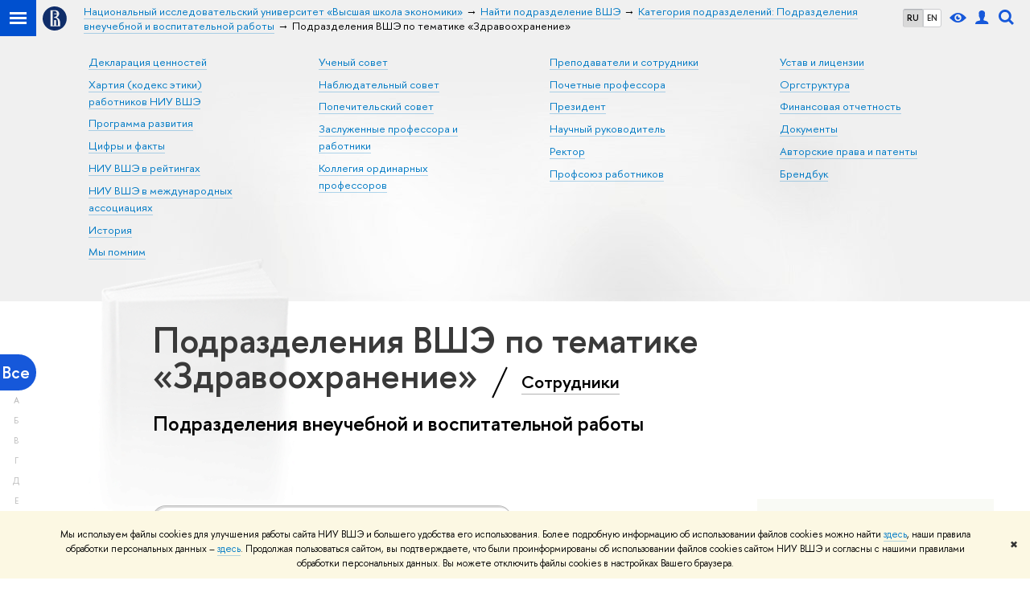

--- FILE ---
content_type: application/javascript; charset=utf-8
request_url: https://www.hse.ru/f/gtm/ip
body_size: 22
content:
window.realIP='3.16.214.60';window.dataLayer=window.dataLayer||[];window.dataLayer.push({event:'ipEvent',ipAddress:window.realIP});